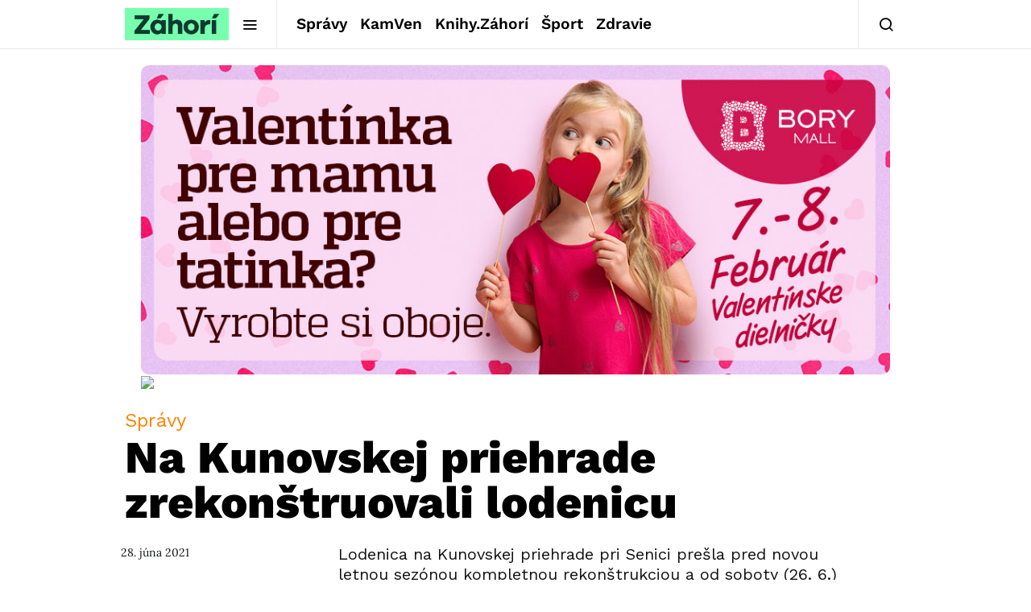

--- FILE ---
content_type: text/html; charset=utf-8
request_url: https://www.google.com/recaptcha/api2/aframe
body_size: 267
content:
<!DOCTYPE HTML><html><head><meta http-equiv="content-type" content="text/html; charset=UTF-8"></head><body><script nonce="Wxqss_VunXJ6nNMGwztuhg">/** Anti-fraud and anti-abuse applications only. See google.com/recaptcha */ try{var clients={'sodar':'https://pagead2.googlesyndication.com/pagead/sodar?'};window.addEventListener("message",function(a){try{if(a.source===window.parent){var b=JSON.parse(a.data);var c=clients[b['id']];if(c){var d=document.createElement('img');d.src=c+b['params']+'&rc='+(localStorage.getItem("rc::a")?sessionStorage.getItem("rc::b"):"");window.document.body.appendChild(d);sessionStorage.setItem("rc::e",parseInt(sessionStorage.getItem("rc::e")||0)+1);localStorage.setItem("rc::h",'1769857024291');}}}catch(b){}});window.parent.postMessage("_grecaptcha_ready", "*");}catch(b){}</script></body></html>

--- FILE ---
content_type: text/plain; charset=UTF-8
request_url: https://at.teads.tv/fpc?analytics_tag_id=PUB_21261&tfpvi=&gdpr_status=22&gdpr_reason=220&gdpr_consent=&ccpa_consent=&shared_ids=&sv=d656f4a&
body_size: 56
content:
ZWE5NWRhODEtMjJkYS00ZTE4LTk4YWItMGYxYjM1NmM5ODNlIy0yLTY=